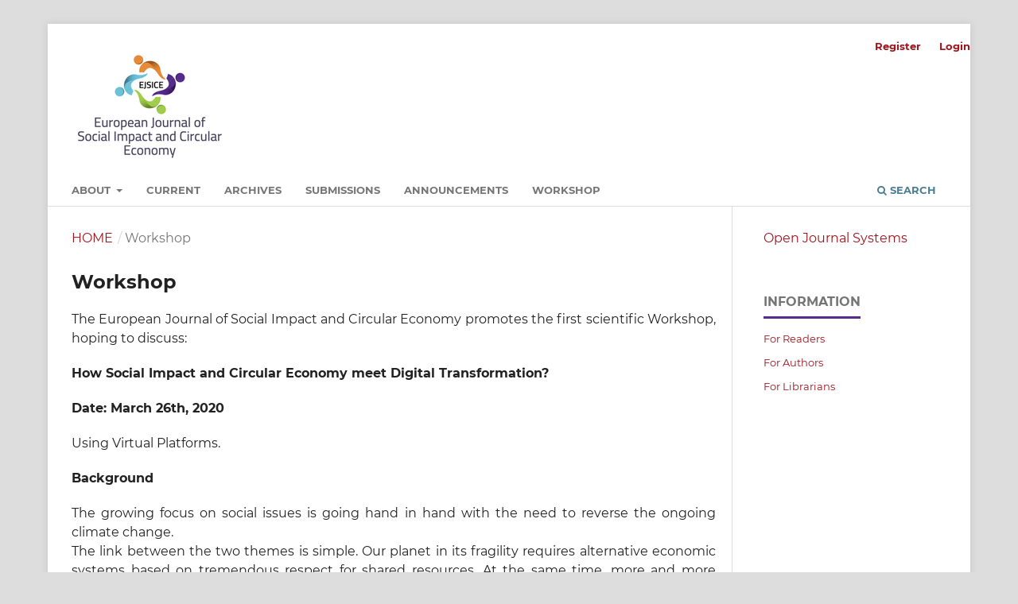

--- FILE ---
content_type: text/html; charset=utf-8
request_url: https://ojs.unito.it/index.php/ejsice/Workshop
body_size: 4726
content:
<!DOCTYPE html>
<html lang="en-US" xml:lang="en-US">
<head>
	<meta charset="utf-8">
	<meta name="viewport" content="width=device-width, initial-scale=1.0">
	<title>
		Workshop
							| European Journal of Social Impact and Circular Economy
			</title>

	
<link rel="icon" href="https://ojs.unito.it/public/journals/37/favicon_en_US.png" />
<meta name="generator" content="Open Journal Systems 3.3.0.21" />

	<link rel="stylesheet" href="https://ojs.unito.it/index.php/ejsice/$$$call$$$/page/page/css?name=stylesheet" type="text/css" /><link rel="stylesheet" href="https://ojs.unito.it/lib/pkp/styles/fontawesome/fontawesome.css?v=3.3.0.21" type="text/css" /><link rel="stylesheet" href="https://ojs.unito.it/plugins/generic/orcidProfile/css/orcidProfile.css?v=3.3.0.21" type="text/css" /><link rel="stylesheet" href="https://ojs.unito.it/public/journals/37/styleSheet.css?d=" type="text/css" /><link rel="stylesheet" href="https://ojs.unito.it/public/site/styleSheet.css?v=3.3.0.21" type="text/css" />
</head>
<body class="pkp_page_Workshop pkp_op_index has_site_logo" dir="ltr">

	<div class="pkp_structure_page">

				<header class="pkp_structure_head" id="headerNavigationContainer" role="banner">
						
 <nav class="cmp_skip_to_content" aria-label="Jump to content links">
	<a href="#pkp_content_main">Skip to main content</a>
	<a href="#siteNav">Skip to main navigation menu</a>
		<a href="#pkp_content_footer">Skip to site footer</a>
</nav>

			<div class="pkp_head_wrapper">

				<div class="pkp_site_name_wrapper">
					<button class="pkp_site_nav_toggle">
						<span>Open Menu</span>
					</button>
										<div class="pkp_site_name">
																<a href="						https://ojs.unito.it/index.php/ejsice/index
					" class="is_img">
							<img src="https://ojs.unito.it/public/journals/37/pageHeaderLogoImage_en_US.png" width="202" height="149"  />
						</a>
										</div>
				</div>

				
				<nav class="pkp_site_nav_menu" aria-label="Site Navigation">
					<a id="siteNav"></a>
					<div class="pkp_navigation_primary_row">
						<div class="pkp_navigation_primary_wrapper">
																				<ul id="navigationPrimary" class="pkp_navigation_primary pkp_nav_list">
								<li class="">
				<a href="https://ojs.unito.it/index.php/ejsice/about">
					About
				</a>
									<ul>
																					<li class="">
									<a href="https://ojs.unito.it/index.php/ejsice/about">
										About the Journal
									</a>
								</li>
																												<li class="">
									<a href="https://ojs.unito.it/index.php/ejsice/about/editorialTeam">
										Editorial Team
									</a>
								</li>
																												<li class="">
									<a href="https://ojs.unito.it/index.php/ejsice/indexing">
										Indexing
									</a>
								</li>
																												<li class="">
									<a href="https://ojs.unito.it/index.php/ejsice/about/privacy">
										Privacy Statement
									</a>
								</li>
																												<li class="">
									<a href="https://ojs.unito.it/index.php/ejsice/about/contact">
										Contact
									</a>
								</li>
																		</ul>
							</li>
								<li class="">
				<a href="https://ojs.unito.it/index.php/ejsice/issue/current">
					Current
				</a>
							</li>
								<li class="">
				<a href="https://ojs.unito.it/index.php/ejsice/issue/archive">
					Archives
				</a>
							</li>
								<li class="">
				<a href="https://ojs.unito.it/index.php/ejsice/about/submissions">
					Submissions
				</a>
							</li>
								<li class="">
				<a href="https://ojs.unito.it/index.php/ejsice/announcement">
					Announcements
				</a>
							</li>
								<li class="">
				<a href="https://ojs.unito.it/index.php/ejsice/Workshop">
					Workshop
				</a>
							</li>
			</ul>

				

																						<div class="pkp_navigation_search_wrapper">
									<a href="https://ojs.unito.it/index.php/ejsice/search" class="pkp_search pkp_search_desktop">
										<span class="fa fa-search" aria-hidden="true"></span>
										Search
									</a>
								</div>
													</div>
					</div>
					<div class="pkp_navigation_user_wrapper" id="navigationUserWrapper">
							<ul id="navigationUser" class="pkp_navigation_user pkp_nav_list">
								<li class="profile">
				<a href="https://ojs.unito.it/index.php/ejsice/user/register">
					Register
				</a>
							</li>
								<li class="profile">
				<a href="https://ojs.unito.it/index.php/ejsice/login">
					Login
				</a>
							</li>
										</ul>

					</div>
				</nav>
			</div><!-- .pkp_head_wrapper -->
		</header><!-- .pkp_structure_head -->

						<div class="pkp_structure_content has_sidebar">
			<div class="pkp_structure_main" role="main">
				<a id="pkp_content_main"></a>

<nav class="cmp_breadcrumbs" role="navigation" aria-label="You are here:">
	<ol>
		<li>
			<a href="https://ojs.unito.it/index.php/ejsice/index">
				Home
			</a>
			<span class="separator">/</span>
		</li>
		<li class="current">
			<span aria-current="page">
									Workshop
							</span>
		</li>
	</ol>
</nav>


<div class="page">
	<h1 class="page_title">Workshop</h1>
	<div class="page" title="Page 1">
<div class="section">
<div class="layoutArea">
<div class="column">
<p>The European Journal of Social Impact and Circular Economy promotes the first&nbsp;scientific Workshop, hoping to discuss:</p>
<div class="page" title="Page 1">
<div class="section">
<div class="layoutArea">
<div class="column">
<p><strong>How Social Impact and Circular Economy meet Digital&nbsp;Transformation?</strong></p>
<div class="page" title="Page 1">
<div class="section">
<div class="layoutArea">
<div class="column">
<p><strong>Date: March 26th, 2020 </strong></p>
<p>Using Virtual Platforms.</p>
<div class="page" title="Page 2">
<div class="section">
<div class="layoutArea">
<div class="column">
<p><strong>Background</strong></p>
<p>The growing focus on social issues is going hand in hand with the need to reverse the ongoing climate change.<br>The link between the two themes is simple. Our planet in its fragility requires alternative economic systems based on tremendous respect for shared resources. At the same time, more and more people remain marginalised, and this is calling on companies to take on growing responsibility for social redistribution.</p>
<p>There is, therefore, a need for companies to develop new models that, while drawing, on the one hand, draw on as few resources as possible, on the other hand, distribute social impact to stakeholders.</p>
<p>The technology sector in its many forms is showing enormous potential to organise, design, adapt and report on change. To this end, we launch a discussion on how social impact and the circular economy meet digital transformation.</p>
<p><strong>Aims</strong></p>
<ul>
<li>To stimulate theoretical discussion on the previous main themes;</li>
<li>To discover case studies and practitioners view on social impact and circular economy among digital transformation.</li>
</ul>
<div class="page" title="Page 3">
<div class="section">
<div class="layoutArea">
<div class="column">
<p><strong>Workshop Themes</strong></p>
<p>The workshop will consider theoretical and empirical paper, respectively. The main topics, but not limited to, are:</p>
<ul>
<li>Environmental impact assessment on urban mobility management;</li>
<li>Social impact for digital inclusion;</li>
<li>Social impact finance and digital transformation;</li>
<li>Industry 4,0 as a circular strategy for industrials future;</li>
<li>Blockchain and artificial intelligence for circularity models;</li>
<li>Blockchain and artificial intelligence for production processes;</li>
<li>IoT for circular economy;</li>
<li>Circular economy for new eco-industrials;</li>
<li>Smart cities and circular economy;</li>
<li>Accountability strategies for the circular economy, SGDs and sustainability among cities;</li>
<li>Processes, management and actors in cities' circular economy;</li>
<li>Citizens participation in circular economies practices and policies;</li>
<li>Role of profit and non-profit companies for circular economy choices in cities' decision.</li>
</ul>
<div class="page" title="Page 4">
<div class="section">
<div class="layoutArea">
<div class="column">
<p><strong>Workshop Submission</strong></p>
</div>
</div>
<div class="layoutArea">
<div class="column">
<p>Authors are invited to register, using the following Google Form:&nbsp;<a href="https://forms.gle/Fkag7Gpbfz9RvqCC6">https://forms.gle/Fkag7Gpbfz9RvqCC6</a></p>
<p>&nbsp;and sending the abstract at the email: <a href="mailto:socialimpact.management@unito.it">socialimpact.management@unito.it</a></p>
<p><strong>Submission Instructions</strong></p>
<p>All the suggested abstract should have:</p>
<ul>
<li>a structured abstract between 800-1,200 words (Brief background, Methods, Results and Implications) till the15th January 2021 using the <a href="https://www.ojs.unito.it/index.php/ejsice/libraryFiles/downloadPublic/3" target="_blank" rel="noopener">downloadable template</a>;</li>
<li>a Title Page with the clear identification of Author(s) names, affiliation, correspondence address, and email address; between three and six keywords;</li>
<li>if needed Figure and Tables with the proper title and source;</li>
<li>references in APA style.</li>
</ul>
<p>*Please note that after abstract acceptance, authors need to provide the full paper (<em>3,000 to 8,000 words</em>).</p>
<p><strong>Important Date</strong></p>
<ul>
<li>Extended abstract/Full paper deadline: February 26th, 2021</li>
<li>Acceptance notification: March 12th, 2021</li>
<li>Workshop participation: March 26th, 2021</li>
</ul>
<p><strong>Contact:&nbsp;</strong></p>
<p>Organizing Committee: <a href="mailto:socialimpact.management@unito.it">socialimpact.management@unito.it</a></p>
<p><strong><a href="https://www.ojs.unito.it/index.php/ejsice/libraryFiles/downloadPublic/10" target="_blank" rel="noopener">Download and share with your colleagues</a>.&nbsp;</strong></p>
<p><strong>Final program</strong></p>
<p><a title="EJSICE Virtual Workshop final program" href="https://www.ojs.unito.it/index.php/ejsice/libraryFiles/downloadPublic/14">Download the final program!</a></p>
<p>&nbsp;</p>
</div>
</div>
</div>
</div>
</div>
</div>
</div>
</div>
</div>
</div>
</div>
</div>
</div>
</div>
</div>
</div>
</div>
</div>
</div>
</div>
</div>
</div>
</div>
</div>
<p><img style="width: 100%;" src="https://www.ojs.unito.it/index.php/ejsice/libraryFiles/downloadPublic/15"></p>
</div>

	</div><!-- pkp_structure_main -->

									<div class="pkp_structure_sidebar left" role="complementary" aria-label="Sidebar">
				<div class="pkp_block block_developed_by">
	<h2 class="pkp_screen_reader">
		Developed By
	</h2>

	<div class="content">
		<a href="http://pkp.sfu.ca/ojs/">
			Open Journal Systems
		</a>
	</div>
</div>
<div class="pkp_block block_information">
	<h2 class="title">Information</h2>
	<div class="content">
		<ul>
							<li>
					<a href="https://ojs.unito.it/index.php/ejsice/information/readers">
						For Readers
					</a>
				</li>
										<li>
					<a href="https://ojs.unito.it/index.php/ejsice/information/authors">
						For Authors
					</a>
				</li>
										<li>
					<a href="https://ojs.unito.it/index.php/ejsice/information/librarians">
						For Librarians
					</a>
				</li>
					</ul>
	</div>
</div>

			</div><!-- pkp_sidebar.left -->
			</div><!-- pkp_structure_content -->

<div class="pkp_structure_footer_wrapper" role="contentinfo">
	<a id="pkp_content_footer"></a>

	<div class="pkp_structure_footer">

					<div class="pkp_footer_content">
				<div style="margin-bottom: 20px;"><img style="margin-right: 20px;" src="https://upload.wikimedia.org/wikipedia/commons/thumb/9/9d/DOAJ_logo-black-whitespace.svg/100px-DOAJ_logo-black-whitespace.svg.png" />EJSICE has been approved for inclusion in DOAJ. The DOAJ listing of the journal is available at <a href="https://doaj.org/toc/2704-9906">https://doaj.org/toc/2704-9906</a></div>
<div style="margin-bottom: 20px;"><img style="margin-right: 20px; width: 154px;" src="https://ojs.unito.it/public/site/images/paolobiancone/images.png" height="68" /> EJSICE is a member of <a href="https://www.reviewercredits.com/">ReviewerCredits</a>. Completing the peer-review you are invited to will automatically transfer your review data to ReviewerCredits adding it to your certified reviews and assigning credits which you may use on ReviewerCredit's online store.</div>
<div style="margin-bottom: 20px;"><img style="margin-right: 20px;" src="https://upload.wikimedia.org/wikipedia/commons/thumb/0/0a/EBSCO_logo.svg/100px-EBSCO_logo.svg.png" /> EJSICE is indexed by <a href="https://www.ebscohost.com/discovery">EBSCO Discovery Service</a> </div>
<div style="margin-bottom: 20px;"><img src="https://upload.wikimedia.org/wikipedia/commons/thumb/5/5d/Anvur-logo-2025.svg/100px-Anvur-logo-2025.svg.png" /> EJSICE is listed in the ANVUR (Italian National Agency for the Evaluation of Universities and Research Institutes) as a scientific journal in AREA 13 - Economic and Statistical Sciences and AREA 14 - Political and Social Sciences. </div>
<p>___________</p>
<p><a href="http://creativecommons.org/licenses/by/4.0/" rel="license"><img style="border-width: 0;" src="https://i.creativecommons.org/l/by/4.0/88x31.png" alt="Licenza Creative Commons" /></a></p>
<p>EJSICE content is licensed under a <a href="http://creativecommons.org/licenses/by/4.0/" rel="license">Creative Commons Attribution 4.0 International License</a>.</p>
<p><a title="Università di Torino" href="https://www.unito.it/"><img title="Logo Università di Torino" src="https://www.unito.it/themes/custom/unito_portale/media/loghi/logo_unito_verticale.svg" alt="Logo Università di Torino" /></a></p>
<p>Via Verdi, 8 - 10124 Torino<br />Centralino +39 011 6706111<br />P.I. 02099550010<br />C.F. 80088230018</p>
			</div>
		
		<div class="pkp_brand_footer" role="complementary">
			<a href="https://ojs.unito.it/index.php/ejsice/about/aboutThisPublishingSystem">
				<img alt="More information about the publishing system, Platform and Workflow by OJS/PKP." src="https://ojs.unito.it/templates/images/ojs_brand.png">
			</a>
		</div>
	</div>
</div><!-- pkp_structure_footer_wrapper -->

</div><!-- pkp_structure_page -->

<script src="https://ojs.unito.it/lib/pkp/lib/vendor/components/jquery/jquery.min.js?v=3.3.0.21" type="text/javascript"></script><script src="https://ojs.unito.it/lib/pkp/lib/vendor/components/jqueryui/jquery-ui.min.js?v=3.3.0.21" type="text/javascript"></script><script src="https://ojs.unito.it/plugins/themes/default/js/lib/popper/popper.js?v=3.3.0.21" type="text/javascript"></script><script src="https://ojs.unito.it/plugins/themes/default/js/lib/bootstrap/util.js?v=3.3.0.21" type="text/javascript"></script><script src="https://ojs.unito.it/plugins/themes/default/js/lib/bootstrap/dropdown.js?v=3.3.0.21" type="text/javascript"></script><script src="https://ojs.unito.it/plugins/themes/default/js/main.js?v=3.3.0.21" type="text/javascript"></script><script type="text/javascript">
(function (w, d, s, l, i) { w[l] = w[l] || []; var f = d.getElementsByTagName(s)[0],
j = d.createElement(s), dl = l != 'dataLayer' ? '&l=' + l : ''; j.async = true; 
j.src = 'https://www.googletagmanager.com/gtag/js?id=' + i + dl; f.parentNode.insertBefore(j, f); 
function gtag(){dataLayer.push(arguments)}; gtag('js', new Date()); gtag('config', i); })
(window, document, 'script', 'dataLayer', 'UA-162195291-1');
</script>


</body>
</html>


--- FILE ---
content_type: text/css
request_url: https://ojs.unito.it/public/journals/37/styleSheet.css?d=
body_size: 1341
content:
/* CSS EJIF */

/* ORIGINALE
a {
	color: #9e151d;
}

.block_make_submission a,
.cmp_button,
.cmp_form .buttons button,
.pkp_head_wrapper .pkp_search .search_prompt,
.pkp_head_wrapper .pkp_search button,
.pkp_head_wrapper .pkp_search.is_open .search_prompt,
.pkp_head_wrapper .pkp_search.is_open .search_prompt:hover,
.pkp_head_wrapper .pkp_search.is_open .search_prompt:focus,
.pkp_navigation_primary ul a,
.pkp_navigation_user > li > a,
.pkp_navigation_user > li.in_focus > a,
.pkp_navigation_user > li > a:hover,
.pkp_navigation_user > li > a:focus,
.pkp_navigation_primary > li > a,
.page_lost_password .buttons button,
.page_search .submit button,
.pkp_page_index .current_issue .read_more,
.obj_announcement_summary .read_more {
	color: #9e151d;
}

.pkp_site_name > a {
	padding: 0;
}

.pkp_navigation_user_wrapper {
	padding: 0;
}

.pkp_navigation_primary_wrapper,
.pkp_navigation_user {
	background: #fff;
}

.pkp_site_name {
	text-align: center;
}

.pkp_nav_list ul a:hover,
.pkp_nav_list ul a:focus,
.pkp_navigation_primary > li > a:hover,
.pkp_navigation_primary > li > a:focus,
.pkp_navigation_primary .dropdown-menu a:focus,
.pkp_navigation_primary .dropdown-menu a:hover,
.pkp_head_wrapper .pkp_search .search_prompt:hover,
.pkp_head_wrapper .pkp_search .search_prompt:focus,
.pkp_head_wrapper .pkp_search.is_open .search_prompt:hover,
.pkp_head_wrapper .pkp_search.is_open .search_prompt:focus {
	border-color: #9e151d;
	color: #9e151d;
}

.cmp_notification {
	border-left: 5px solid #9e151d;
}

.pkp_navigation_primary_wrapper {
	padding-left: 20px;
}

.pkp_structure_main {
    background: url(http://www.ojs.unito.it/unito/sfondo_ejif.png) no-repeat 50%;
}

.page_search .submit button::after {
	background: #9e151d;
}

.cmp_button_wire, .obj_galley_link {
	border: 1px solid #9e151d;
	color: #9e151d;
}

.pkp_page_index .current_issue .read_more:hover,
.pkp_page_index .current_issue .read_more:focus,
.obj_announcement_summary .read_more:hover,
.obj_announcement_summary .read_more:focus {
	color: #600f14;
}

.cmp_button_wire:hover,
.cmp_button_wire:focus,
.obj_galley_link:hover,
.obj_galley_link:focus {
	background: #9e151d;
	color: #fff;
}

FINE ORIGINALE */





/* NUOVO PER TEMA MANUSCRIPT */

:root {
  --main-color: #9e151d;
  --hover-color: #600f14;
}

* {
	font-family: "Lato", "Montserrat", -apple-system, BlinkMacSystemFont, "Segoe UI", "Roboto", "Oxygen-Sans", "Ubuntu", "Cantarell", "Helvetica Neue", sans-serif;
}

body {
	/* background: #222124; */
}

p {
  text-align: justify;
}

a {
	color: var(--main-color);
}

.block_make_submission a,
.cmp_button,
.cmp_form .buttons button,
.pkp_head_wrapper .pkp_search .search_prompt,
.pkp_head_wrapper .pkp_search button,
.pkp_head_wrapper .pkp_search.is_open .search_prompt,
.pkp_head_wrapper .pkp_search.is_open .search_prompt:hover,
.pkp_head_wrapper .pkp_search.is_open .search_prompt:focus,
.pkp_navigation_primary ul a,
.pkp_navigation_user > li > a,
.pkp_navigation_user > li.in_focus > a,
.pkp_navigation_user > li > a:hover,
.pkp_navigation_user > li > a:focus,
.pkp_navigation_primary > li > a,
.page_lost_password .buttons button,
.page_search .submit button,
.pkp_page_index .current_issue .read_more,
.obj_announcement_summary .read_more {
	color: var(--main-color);
}

a:hover, a:focus,
.pkp_page_index .current_issue .read_more:hover,
.pkp_page_index .current_issue .read_more:focus,
.obj_announcement_summary .read_more:hover,
.obj_announcement_summary .read_more:focus {
  color: var(--hover-color);
}

.pkp_nav_list ul a:hover,
.pkp_nav_list ul a:focus,
.pkp_navigation_primary > li > a:hover,
.pkp_navigation_primary > li > a:focus,
.pkp_navigation_primary .dropdown-menu a:focus,
.pkp_navigation_primary .dropdown-menu a:hover,
.pkp_head_wrapper .pkp_search .search_prompt:hover,
.pkp_head_wrapper .pkp_search .search_prompt:focus,
.pkp_head_wrapper .pkp_search.is_open .search_prompt:hover,
.pkp_head_wrapper .pkp_search.is_open .search_prompt:focus,
.cmp_button_wire:hover, .cmp_button_wire:focus,
.obj_galley_link:hover, .obj_galley_link:focus {
	border-color: var(--main-color);
	color: #fff !important;
	background: var(--main-color);
}

.heading {
	padding-bottom: 4em;
}

.pkp_page_index .current_issue .current_issue_title {
	margin: 0.4em 0;
 }

.obj_issue_toc > .galleys {
	padding-bottom: 4em;
}

.obj_article_summary {
	padding: 0;
}

.obj_article_details .main_entry .sub_item .label,
.obj_article_details .item.doi .label,
.obj_article_details .item.keywords .label {
	font-size: 1em;
}

.pkp_page_index .current_issue .read_more,
.pkp_page_index .current_issue .read_more:after {
	color: var(--main-color);
	padding-top: 2em;
}

.pkp_footer_content {
	float: left;
}

.clearfix {
	clear:both;
	height:0;
}

#pkp_content_footer {
	background: #eaebea;
	border-bottom: none;
}

.sitename {
	float:left;
}

.issn {
    float:right;
	text-align: right;
}

#navigationBottom {
    margin-top: 1em;
}

#navigationBottom li {
    border-left: 1px solid #464646;
}

#navigationBottom li:first-child {
    border-left: none;
}

#navigationBottom a {
  color: var(--main-color);
  padding-top: 0;
  padding-bottom: 0;
}

.pkp_navigation_primary > li > a:hover, .pkp_navigation_primary > li > a:focus {
    color: var(--main-color);
    border-color: var(--main-color);
}

.pkp_structure_content{
	background: #FFF;
}

@media (min-width: 768px) {
	.obj_article_details .main_entry {
		float: left;
		width: 428px;
	}
	.obj_article_details .entry_details {
		width: 240px;
		margin-left: 30px;
	}
}

@media (min-width: 992px) {
	.obj_article_details .main_entry {
		width: 352px;
	}
	.pkp_navigation_primary {
    	display: inline-block;
    	max-width: 100%;
    	text-align: left;
	}
}

@media (min-width: 1200px) {
	.obj_article_details .main_entry {
		width: 560px;
	}
	.obj_article_details .entry_details {
		width: 240px;
		margin-left: 30px;
	}
}
